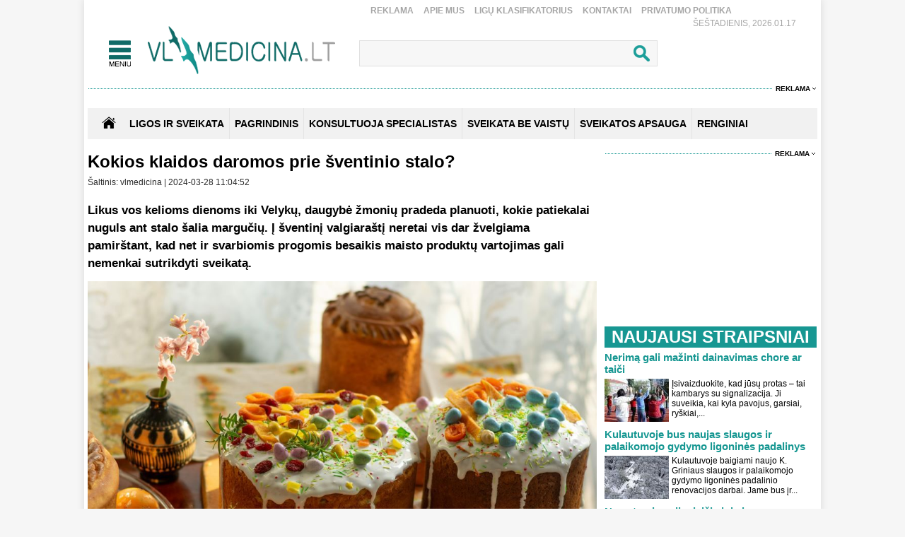

--- FILE ---
content_type: text/html
request_url: https://www.vlmedicina.lt/lt/kokios-klaidos-daromos-prie-sventinio-stalo
body_size: 14498
content:
<!DOCTYPE HTML>
<html lang="lt">
<head>
<title>Kokios klaidos daromos prie šventinio stalo?</title>
<meta name="author" content="Sveikatos apsauga. Medicina">
<meta http-equiv="content-type" content="text/html; charset=utf-8">
<meta name="robots" content="index, follow"> 
<meta name="description" content="Į šventinį valgiaraštį neretai vis dar žvelgiama pamirštant, kad net ir svarbiomis progomis besaikis maisto produktų vartojimas gali nemenkai sutrikdyti sveikatą.">
<meta name="revisit-after" content="2 days">
<base href="https://www.vlmedicina.lt/">
<meta name="keywords" content="Velykos, stalas, persivalgymas, apsinuodijimas, virškinimas">
<meta name="viewport" content="width=device-width, initial-scale=1.0">
<link rel="shortcut icon" type="image/x-icon" href="favicon.ico">
<link href="_images/medicina.css?v=10" rel="stylesheet" type="text/css">

<script type="text/javascript">
	var HTTP_HEADER="https://www.vlmedicina.lt";
	var HTTP_LANG="lt";
</script>
<script type="text/javascript" src="_images/jquery.js"></script>
<script async type="text/javascript" src="_images/custom.js?v=10"></script><link rel="canonical" href="https://www.vlmedicina.lt/lt/kokios-klaidos-daromos-prie-sventinio-stalo" ><!-- (C)2000-2013 Gemius SA - gemiusAudience / pp.vlmedicina.lt / Visa aplinka -->
<script type="text/javascript">
<!--//--><![CDATA[//><!--
var pp_gemius_identifier = 'p9BKUXNOa_twFskDZvakHHYXnKSBnNfl0qS1y3GE.5P._7';
// lines below shouldn't be edited
function gemius_pending(i) { window[i] = window[i] || function() {var x = window[i+'_pdata'] = window[i+'_pdata'] || []; x[x.length]=arguments;};};
gemius_pending('gemius_hit'); gemius_pending('gemius_event'); gemius_pending('pp_gemius_hit'); gemius_pending('pp_gemius_event');
(function(d,t) {try {var gt=d.createElement(t),s=d.getElementsByTagName(t)[0],l='http'+((location.protocol=='https:')?'s':''); gt.setAttribute('async','async');
gt.setAttribute('defer','defer'); gt.src=l+'://galt.hit.gemius.pl/xgemius.js'; s.parentNode.insertBefore(gt,s);} catch (e) {}})(document,'script');
//--><!]]>
</script><!-- Digital Matter -->
<script async src="https://core.dimatter.ai/pubs/vlmedicina-lt.min.js"></script>
<script>
       window.dimatter = window.dimatter || [];
       if (window.innerWidth >= 1101){
              window.dimatter.push(['VL00_Pixel']);
              window.dimatter.push(['VL01_1030x250']);
              window.dimatter.push(['VL02_300x600_1']);
              window.dimatter.push(['VL03_300x600_2']);
              window.dimatter.push(['VL04_728x90_1']);
              window.dimatter.push(['VL05_728x90_2']);
              window.dimatter.push(['VL06_728x90_3']);
              window.dimatter.push(['VL07_728x250']);
              window.dimatter.push(['VL12_640x480_OutStream']);
	      window.dimatter.push(['VL20_300x600_3']);
	      window.dimatter.push(['VL21_728x250']);
  window.dimatter.push(['vl_300x600_05']);
  window.dimatter.push(['vl_300x250_04']);
  window.dimatter.push(['vl_300x250_03']);
window.dimatter.push(['VL25_300x600_4']);
       } else {
              window.dimatter.push(['VL08_Mobile_300x250_1']);
              window.dimatter.push(['VL09_Mobile_300x250_2']);
              window.dimatter.push(['VL10_Mobile_Pixel']);
              window.dimatter.push(['VL11_Mobile_300x250_3']);
              window.dimatter.push(['VL13_Mobile_336x252_OutStream']);
              window.dimatter.push(['VL14_Mobile_300x250_4']);
              window.dimatter.push(['VL15_Mobile_300x250_5']);
	      window.dimatter.push(['vl22_mobile_inarticle_300x250']);
	      window.dimatter.push(['vl23_mobile_underarticle_300x250']);
	      window.dimatter.push(['vl24_mobile_300x250_6']);
       }
       window.dimatter.push(['_initialize']);
</script><!-- Global site tag (gtag.js) - Google Analytics -->
<script async src="https://www.googletagmanager.com/gtag/js?id=UA-21229392-1"></script>
<script>
  window.dataLayer = window.dataLayer || [];
  function gtag(){dataLayer.push(arguments);}
  gtag('js', new Date());

  gtag('config', 'UA-21229392-1');
</script>

		<meta property="og:image" content="https://www.vlmedicina.lt/images_mod/naujienos/2024/66052adf085fe390788.jpg">
		<meta property="og:image:width" content="720">
		<meta property="og:image:height" content="575">
		<meta property="og:title" content="Kokios klaidos daromos prie šventinio stalo?">
		<meta property="og:url" content="https://www.vlmedicina.lt/lt/kokios-klaidos-daromos-prie-sventinio-stalo">
		<meta property="og:type" content="website">
		<meta property="og:description"   content="Į šventinį valgiaraštį neretai vis dar žvelgiama pamirštant, kad net ir svarbiomis progomis besaikis maisto produktų vartojimas gali nemenkai sutrikdyti sveikatą."><script type="application/ld+json">{"@context":"http://schema.org/","@type":"NewsArticle","headline":"Kokios klaidos daromos prie u0161ventinio stalo?","author":{"@type":"Organization","name":"vlmedicina","url":"www.vlmedicina.lt/","logo":{"@type":"ImageObject","url":"https://www.vlmedicina.lt/images_mod/naujienos/vlmedicinalt1_2.png"}},"dateCreated":"2024-03-28T11:10:41+02:00","datePublished":"2024-03-28T11:04:52+02:00","dateModified":"2024-03-28T11:10:41+02:00","publisher":{"@type":"Organization","name":"vlmedicina","url":"www.vlmedicina.lt/","logo":{"@type":"ImageObject","url":"https://www.vlmedicina.lt/images_mod/naujienos/vlmedicinalt1_2.png"}},"image":{"@type":"ImageObject","url":"https://www.vlmedicina.lt/images_mod/naujienos/2024/66052adf085fe390788.jpg"},"thumbnailUrl":"https://www.vlmedicina.lt/images_mod/naujienos/2024/66052adf085fe390788.jpg","mainEntityOfPage":"https://www.vlmedicina.lt/lt/kokios-klaidos-daromos-prie-sventinio-stalo","url":"https://www.vlmedicina.lt/lt/kokios-klaidos-daromos-prie-sventinio-stalo","discussionUrl":"https://www.vlmedicina.lt/lt/kokios-klaidos-daromos-prie-sventinio-stalo/action=komentaras","description":"u012e u0161ventinu012f valgiarau0161tu012f neretai vis dar u017evelgiama pamiru0161tant, kad net ir svarbiomis progomis besaikis maisto produktu0173 vartojimas gali nemenkai sutrikdyti sveikatu0105.","keywords":["persivalgymas","virskinimo-sutrikima","velykos","apsinuodijimai","asta-krusniene","Velykos","stalas","apsinuodijimas","viru0161kinimas"],"wordCount":936,"inLanguage":{"@type":"Language","name":"Lithuanian","alternateName":"lt"},"commentCount":0,"genre":["Man ru016bpi","Viru0161kinimo sistema","Simptomai ir ligos","Skauda u0161onu0105","Infekcinu0117s ligos"]}</script><script src="https://www.vlmedicina.lt/admin/modules/news/news_isv/js/news_custom.js?v=10"></script><a id="hide_print_link" href="https://www.vlmedicina.lt/spausdinimas//lt/kokios-klaidos-daromos-prie-sventinio-stalo" rel="nofollow" style="display: none;"></a><script language="javascript" type="text/javascript">
function spausdinimas(ta,fullurl) {var mxd_url=document.getElementById("hide_print_link").href;if (fullurl) mxd_url=ta; else if (ta!=null) {mxd_url+="#"+ta;}var papas = window.open(mxd_url,"spausdinimas","toolbar=0,location=0,directories=0,status=0,menubar=0,scrollbars=1,copyhistory=0,resizable=0,width=740,height=600");
  }
 </script>
		<div id="fb-root"></div>
        <script>(function(d, s, id) {
        var js, fjs = d.getElementsByTagName(s)[0];
        if (d.getElementById(id)) return;
        js = d.createElement(s); js.id = id;
        js.src = "https://connect.facebook.net/en_US/sdk.js#xfbml=1&version=v3.0";
        fjs.parentNode.insertBefore(js, fjs);
        }(document, "script", "facebook-jssdk"));</script></head>
<body>
<div id="overlay" onclick="close_popup();"></div><div class="first_table">
<div class="div_pagr_top">
    <div class="div_btn_top_hd"><a href="https://www.vlmedicina.lt/lt/reklama-" title="Reklama" class="btn_hd_top">Reklama</a> <a href="https://www.vlmedicina.lt/lt/apie-mus-" title="Apie mus" class="btn_hd_top">Apie mus</a> <a href="https://www.vlmedicina.lt/lt/ligu-klasifikatorius-" title="Ligų klasifikatorius" class="btn_hd_top">Ligų klasifikatorius</a> <a href="https://www.vlmedicina.lt/lt/kontaktai-" title="Kontaktai" class="btn_hd_top">Kontaktai</a> <a href="https://www.vlmedicina.lt/lt/privatumo-politika" title="Privatumo Politika" class="btn_hd_top">Privatumo Politika</a> </div>
    <div class="div_data_txt">Šeštadienis, 2026.01.17</div>
</div>
<div class="div_blt_logo_menu">
	<div class="logo_menu pop_elements">
		<div class="div_meniu1"><a href="javascript:void(0);" class="div_pgr_btn_menu" onclick="show_menu();"></a></div>
		<div class="div_logo1"><a href="https://www.vlmedicina.lt" title="Sveikatos ir medicinos žinios | VLmedicina.lt" class="div_logo"></a></div>
	</div>
   
<div class="menu_top_bg_trans pop_div" id="pop_menu">
	<div class="logo_menu pop_elements">
		<div class="div_meniu1"><a href="javascript:void(0);" class="div_pgr_btn_menu" onclick="show_menu();"></a></div>
		<div class="div_logo1"><a href="https://www.vlmedicina.lt" title="Sveikatos ir medicinos žinios | VLmedicina.lt" class="div_logo"></a></div>
	</div>
	<div class="menu_top_bg1"><div class="div_footBndiv">
				<a href="https://www.vlmedicina.lt/lt/ligos-ir-sveikata-" title="Ligos ir sveikata" class="btn_topmenulink1">Ligos ir sveikata</a>
				<a href="https://www.vlmedicina.lt/lt/ligos-ir-sveikata-/man-rupi" title="Man rūpi" class="btn_topmenulink2">Man rūpi</a><a href="https://www.vlmedicina.lt/lt/man-rupi/sirdis-ir-kraujotaka" title="Širdis ir kraujotaka" class="btn_topmenulink3">Širdis ir kraujotaka</a><a href="https://www.vlmedicina.lt/lt/man-rupi/plauciai-ir-kvepavimas-" title="Plaučiai ir kvėpavimas " class="btn_topmenulink3">Plaučiai ir kvėpavimas </a><a href="https://www.vlmedicina.lt/lt/man-rupi/virskinimo-sistema" title="Virškinimo sistema" class="btn_topmenulink3">Virškinimo sistema</a><a href="https://www.vlmedicina.lt/lt/man-rupi/endokrinine-sistema" title="Endokrininė sistema" class="btn_topmenulink3">Endokrininė sistema</a><a href="https://www.vlmedicina.lt/lt/man-rupi/smegenys-nervu-sistema" title="Smegenys, nervų sistema" class="btn_topmenulink3">Smegenys, nervų sistema</a><a href="https://www.vlmedicina.lt/lt/man-rupi/slapimo-organai-ir-inkstai" title="Šlapimo organai ir inkstai" class="btn_topmenulink3">Šlapimo organai ir inkstai</a><a href="https://www.vlmedicina.lt/lt/man-rupi/stuburas-kaulai-sanariai" title="Stuburas, kaulai, sąnariai" class="btn_topmenulink3">Stuburas, kaulai, sąnariai</a><a href="https://www.vlmedicina.lt/lt/man-rupi/raumenys-ir-sausgysles" title="Raumenys ir sausgyslės" class="btn_topmenulink3">Raumenys ir sausgyslės</a><a href="https://www.vlmedicina.lt/lt/man-rupi/lytiniai-organai-" title="Lytiniai organai" class="btn_topmenulink3">Lytiniai organai</a><a href="https://www.vlmedicina.lt/lt/man-rupi/oda-plaukai-ir-nagai" title="Oda, plaukai ir nagai" class="btn_topmenulink3">Oda, plaukai ir nagai</a><a href="https://www.vlmedicina.lt/lt/man-rupi/limfmazgiai-kraujas-ir-imunitetas-" title="Limfmazgiai, kraujas ir imunitetas " class="btn_topmenulink3">Limfmazgiai, kraujas ir imunitetas </a><a href="https://www.vlmedicina.lt/lt/man-rupi/krutys" title="Krūtys" class="btn_topmenulink3">Krūtys</a><a href="https://www.vlmedicina.lt/lt/man-rupi/akys" title="Akys" class="btn_topmenulink3">Akys</a><a href="https://www.vlmedicina.lt/lt/man-rupi/ausys-nosis-ir-gerkle" title="Ausys, nosis ir gerklė" class="btn_topmenulink3">Ausys, nosis ir gerklė</a><a href="https://www.vlmedicina.lt/lt/man-rupi/burna-ir-dantys" title="Burna ir dantys" class="btn_topmenulink3">Burna ir dantys</a><a href="https://www.vlmedicina.lt/lt/man-rupi/psichikos-ligos" title="Psichikos ligos" class="btn_topmenulink3">Psichikos ligos</a>
			</div><div class="div_footBndiv">
					<div class="btn_topmenudiv1">&nbsp;</div>
					<a href="https://www.vlmedicina.lt/lt/ligos-ir-sveikata-/simptomai-ir-ligos" title="Simptomai ir ligos" class="btn_topmenulink2">Simptomai ir ligos</a><a href="https://www.vlmedicina.lt/lt/simptomai-ir-ligos/alergija" title="Alergija" class="btn_topmenulink3">Alergija</a><a href="https://www.vlmedicina.lt/lt/simptomai-ir-ligos/vezys-ir-kraujo-ligos-" title="Vėžys ir kraujo ligos " class="btn_topmenulink3">Vėžys ir kraujo ligos </a><a href="https://www.vlmedicina.lt/lt/simptomai-ir-ligos/persalimas-ir-gripas" title="Peršalimas ir gripas" class="btn_topmenulink3">Peršalimas ir gripas</a><a href="https://www.vlmedicina.lt/lt/simptomai-ir-ligos/temperatura" title="Temperatūra" class="btn_topmenulink3">Temperatūra</a><a href="https://www.vlmedicina.lt/lt/simptomai-ir-ligos/kuno-tirpimas" title="Kūno tirpimas" class="btn_topmenulink3">Kūno tirpimas</a><a href="https://www.vlmedicina.lt/lt/simptomai-ir-ligos/skauda-sona" title="Skauda šoną" class="btn_topmenulink3">Skauda šoną</a><a href="https://www.vlmedicina.lt/lt/simptomai-ir-ligos/svorio-kontrole-valgymo-sutrikimai" title="Svorio kontrolė, valgymo sutrikimai" class="btn_topmenulink3">Svorio kontrolė, valgymo sutrikimai</a><a href="https://www.vlmedicina.lt/lt/simptomai-ir-ligos/priklausomybe" title="Priklausomybė" class="btn_topmenulink3">Priklausomybė</a><a href="https://www.vlmedicina.lt/lt/simptomai-ir-ligos/miego-sutrikimai" title="Miego sutrikimai" class="btn_topmenulink3">Miego sutrikimai</a><a href="https://www.vlmedicina.lt/lt/simptomai-ir-ligos/nuovargis-ir-silpnumas" title="Nuovargis ir silpnumas" class="btn_topmenulink3">Nuovargis ir silpnumas</a><a href="https://www.vlmedicina.lt/lt/simptomai-ir-ligos/infekcines-ligos" title="Infekcinės ligos" class="btn_topmenulink3">Infekcinės ligos</a>
				</div><div class="div_footBndiv">
					<div class="btn_topmenudiv1">&nbsp;</div>
					<a href="https://www.vlmedicina.lt/lt/ligos-ir-sveikata-/psichologija" title="Psichologija" class="btn_topmenulink2">Psichologija</a><a href="https://www.vlmedicina.lt/lt/ligos-ir-sveikata-/sveika-vaikyste" title="Sveika vaikystė" class="btn_topmenulink2">Sveika vaikystė</a><a href="https://www.vlmedicina.lt/lt/ligos-ir-sveikata-/zvilgsnis-i-praeiti" title="Žvilgsnis į praeitį" class="btn_topmenulink2">Žvilgsnis į praeitį</a><a href="https://www.vlmedicina.lt/lt/ligos-ir-sveikata-/sveika-senatve" title="Sveika senatvė" class="btn_topmenulink2">Sveika senatvė</a>
				</div><div class="div_footBndiv">
				<a href="https://www.vlmedicina.lt/lt/sveikata-be-vaistu" title="Sveikata be vaistų" class="btn_topmenulink1">Sveikata be vaistų</a>
				<a href="https://www.vlmedicina.lt/lt/sveikata-be-vaistu/gydymas-augalais" title="Gydymas augalais" class="btn_topmenulink2">Gydymas augalais</a><a href="https://www.vlmedicina.lt/lt/sveikata-be-vaistu/alternatyvios-terapijos" title="Alternatyvios terapijos" class="btn_topmenulink2">Alternatyvios terapijos</a><a href="https://www.vlmedicina.lt/lt/sveikata-be-vaistu/sveika-mityba" title="Sveika mityba" class="btn_topmenulink2">Sveika mityba</a><a href="https://www.vlmedicina.lt/lt/sveikata-be-vaistu/sveikas-ir-grazus-kunas" title="Sveikas ir gražus kūnas" class="btn_topmenulink2">Sveikas ir gražus kūnas</a><a href="https://www.vlmedicina.lt/lt/sveikata-be-vaistu/vegetaru-virtuve" title="Vegetarų virtuvė" class="btn_topmenulink2">Vegetarų virtuvė</a><a href="https://www.vlmedicina.lt/lt/sveikata-be-vaistu/jogos-asanos" title="Joga" class="btn_topmenulink2">Joga</a><a href="https://www.vlmedicina.lt/lt/sveikata-be-vaistu/sveika-dvasia" title="Sveika dvasia" class="btn_topmenulink2">Sveika dvasia</a><a href="https://www.vlmedicina.lt/lt/sveikata-be-vaistu/sekmes-istorijos" title="Sėkmės istorijos" class="btn_topmenulink2">Sėkmės istorijos</a>
			</div><div class="div_footBndiv">
				<a href="https://www.vlmedicina.lt/lt/renginiai-" title="Renginiai" class="btn_topmenulink1">Renginiai</a>
				
			</div><div class="div_footBndiv">
				<a href="https://www.vlmedicina.lt/lt/konsultuoja-specialistas" title="Konsultuoja specialistas" class="btn_topmenulink1">Konsultuoja specialistas</a>
				
			</div><div class="div_footBndiv">
				<a href="https://www.vlmedicina.lt/lt/sveikatos-apsauga" title="Sveikatos apsauga" class="btn_topmenulink1">Sveikatos apsauga</a>
				
			</div><div class="div_footBndiv">
				<a href="https://www.vlmedicina.lt/lt/nuomone" title="Nuomonė" class="btn_topmenulink1">Nuomonė</a>
				
			</div></div>
</div>
   	<div class="div_search_tbl pop_elements"><form method="post" action="https://www.vlmedicina.lt/lt/visos-naujienos/action=search"><input name="search_field" type="text" class="search_form1" onkeyup="search_naujienos(this.value);" autocomplete="off" /><input type="submit" value=" " name="search_submit" class="search_button1" /></form>
		<div class="paieska_div_bg pop_div" id="paieska_results"></div>
	</div>
</div>
<div class="div_reklama995"><span><a href="https://www.vlmedicina.lt/lt/reklama-" class="div_reklama_300link">Reklama</a></span></div><div><div class="top_baner" id="adnet_baneris_div_162"></div></div>
<div style="width:100%; height:0px; overflow:hidden;"><div class="top_baner" id="adnet_baneris_div_171"></div></div>
<div class="div_first_menu_silver_bg">
		<div class="div_first_menu_home"><a href="https://www.vlmedicina.lt" class="div_house_btn"></a></div>
    <div class="div_first_menu_tbl">
		<a href="https://www.vlmedicina.lt/lt/ligos-ir-sveikata" class="first_menu" title="Ligos ir sveikata">Ligos ir sveikata</a><div class="div_first_menu_line"></div><a href="https://www.vlmedicina.lt" class="first_menu" title="Pagrindinis">Pagrindinis</a><div class="div_first_menu_line"></div><a href="https://www.vlmedicina.lt/lt/konsultuoja-specialistas---" class="first_menu" title="KONSULTUOJA SPECIALISTAS">KONSULTUOJA SPECIALISTAS</a><div class="div_first_menu_line"></div><a href="https://www.vlmedicina.lt/lt/sveikata-be-vaistu-" class="first_menu" title="SVEIKATA BE VAISTŲ">SVEIKATA BE VAISTŲ</a><div class="div_first_menu_line"></div><a href="https://www.vlmedicina.lt/lt/sveikatos-apsauga-" class="first_menu" title="SVEIKATOS APSAUGA">SVEIKATOS APSAUGA</a><div class="div_first_menu_line"></div><a href="https://www.vlmedicina.lt/lt/renginiai--" class="first_menu" title="RENGINIAI">RENGINIAI</a>
    </div>
</div><div class="div_first_table_main1">
      <div class="divh1new">
  <h1>Kokios klaidos daromos prie šventinio stalo?</h1>
</div>
<div class="str_name_nrdata">
    <b></b>Šaltinis: vlmedicina | 2024-03-28 11:04:52
    </div>
	<div class="teksas_naujienos"><p><strong>Likus vos kelioms dienoms iki Velykų, daugybė žmonių pradeda planuoti, kokie patiekalai nuguls ant stalo šalia margučių. Į šventinį valgiaraštį neretai vis dar žvelgiama pamirštant, kad net ir svarbiomis progomis besaikis maisto produktų vartojimas gali nemenkai sutrikdyti sveikatą.</strong></p>

<div class="naujiena_width100" style="text-align:center">
<figure class="image" class="naujiena_width100" style="display:inline-block"><img id="image_2"  alt="Velykų pyragai ir kiaušiniai" src="https://www.vlmedicina.lt/images_mod/gallery/2024/03/66052adf085fe390788.jpg" class="naujiena_width100" width="720" />
<figcaption class="naujiena_width100" style="width:720px; text-align:center;">Velykų stalas / Pranešimo autorių nuotr.</figcaption>
</figure><div class="naujiena_width100" style="clear:both;"><div class="reklama_720"><span><a href="https://www.vlmedicina.lt/lt/reklama-" class="div_reklama_300link">Reklama</a></span></div>
    <div class="reklama_720img"><div class="top_baner" id="adnet_baneris_div_173"></div></div></div>
</div>

<p><strong>Persivalgymas ir produktų netoleravimas</strong></p>

<p>Tinklo &bdquo;Camelia&quot; vaistininkė Asta Krušnienė pranešime žiniasklaidai pažymi, kad prieš didžiąsias šventes žmonės linkę kurį laiką neva patausoti skrandį ir &bdquo;palikti vietos&quot; šventiniams patiekalams. Vieni nusprendžia nuo pat ankstaus ryto iki susibūrimo su šeima nieko nevalgyti, kiti &ndash; dar keletą dienų iki šventės laikosi bado dietos, taip bandydami paspartinti virškinimo procesus.</p>

<p>&bdquo;Nemažą dalį ant tradicinio lietuviško šventinio stalo besirandančių maisto produktų ragaujant kartu gali apsunkti virškinimas. Tarkime, nors patys kiaušiniai nėra sunkiai virškinamas produktas, juos valgant su riebia mėsa, pieno produktais, saldžiais vaisiais ar bandelėmis, virškinimo procesai tampa gerokai sudėtingesni. Tačiau sėsti prie gėrybėmis nukrauto stalo išalkus taip pat nėra geras sprendimas. Tokiu atveju gali atrodyti, kad mums reikia daug maisto sotumo jausmui pasiekti. Nors sotumas, kaip ir persivalgymo simptomai, gali nepasireikšti iš karto. Pirmieji ženklai &ndash; skrandžio ar pilvo srityje jaučiamas diskomfortas, pavyzdžiui, pilnumo jausmas, diegliai ar skausmas. Vėliau gali atsirasti pykinimas, pojūtis tarsi maistas būtų užstrigęs stemplėje, pilvo pūtimas, noras dažniau atsirūgti&quot;, &ndash; vardija A. Krušnienė.</p>

<p>Siekiant išvengti persivalgymo, nederėtų atsisakyti įprasto kasdienio maitinimosi režimo ir laikytis sąmoningos mitybos taisyklių: valgyti neskubant, mažesnėmis porcijomis, daryti pertraukas tarp skirtingų patiekalų. Svarbu nepamiršti, kad vanduo ir kiti gėrimai taip pat skatina sotumo jausmą.</p>

<p>&bdquo;Jei nepavyksta išvengti su persivalgymu ar apsunkusiu virškinimu susijusių problemų, galima paskatinti šiuos procesus vartojant virškinimo fermentų. Tačiau noriu atkreipti dėmesį, kad dalis žmonių juos vartoja neteisingai, pavyzdžiui, praėjus valandai ar kelioms po valgio, kada jau yra jaučiami sunkūs persivalgymo simptomai. Virškinimo fermentų vartojimo indikacijose dažniausiai nurodyta, kad reikia juos vartoti valgio metu arba iškart po to. Taip pat išgėrus vaistų, rekomenduojama kurį laiką riboti karštus patiekalus bei gėrimus&quot;, &ndash; sako A. Krušnienė.</p>

<p><strong>Refliukso pinklės</strong></p>

<p>Dar vienas dažnas švenčių palydovas &ndash; refliuksas. Padidėjus skrandžio sulčių rūgštingumui už krūtinkaulio gali atsirasti nemalonus, deginantis jausmas arba duriantis skausmas, pasireikšti graužulys gerklės gale ar net pojūtis lyg maistas &bdquo;liptų atgal į gerklę&quot;. Vaistininkė paaiškina, kad šie simptomai išryškėja bangomis ir daugeliu atvejų kyla dėl neapsaugotos stemplės gleivinės dirginimo, kai prie skrandžio esantis raumeninis vožtuvas pilnai neužsidaro arba pernelyg atsipalaiduoja. Tokiu atveju rūgštis iš skrandžio prasiveržia į stemplę, o vėliau &ndash; į gerklę.</p><div class="naujiena_width100" style="clear:both;"><div class="reklama_720"><span><a href="https://www.vlmedicina.lt/lt/reklama-" class="div_reklama_300link">Reklama</a></span></div>
    <div class="reklama_720img"><div class="top_baner check_baners_is_none" id="adnet_baneris_div_176"></div></div></div><div class='two-ads'>
<div class='left-ad'>
<div id='vl_300x250_04'></div>
</div>
<div class='right-ad'>
<div id='vl_300x250_03'></div>
</div>
</div>

<p>&bdquo;Rėmuo paprastai vargina pavalgius, miegant pietų miego, naktį ar po vakarėlio. Susiduriantiems su refliuksu, šventinis Velykų stalas išties gali prilygti tikram rebusui &ndash; dažnai vis dar rizikuojame ir valgome viską, tad nė nebeatsekame, koks maisto produktas galėjo prisidėti prie prastos savijautos. Įtakos refliukso atsiradimui turi daug kas: didesnės maisto porcijos, trumpos ar jokių pertraukų tarp pagrindinių patiekalų bei užkandžių, alkoholio vartojimas, keptas arba riebus maistas, nenugriebto pieno produktai. Mėgstantys ryškius skonius bei kavą &ndash; taip pat susiduria su refliuksu&quot;, &ndash; sako A. Krušnienė.</p>

<p>Anot jos, nereikėtų delsti imtis atitinkamų priemonių. Visų pirma, pavalgius nepatariama gulėti ar lankstytis &ndash; geriau išeiti pasivaikščioti, pakvėpuoti grynu oru, pavyzdžiui šventinę dieną rinktis artimųjų aplankymą pėstute, o ne automobiliu. Taip pat reikėtų vengti riebių patiekalų, gausaus alkoholio bei kavos vartojimo, šokolado, citrusinių vaisių. Pastebėjus, kad simptomai nesiliauja, rekomenduojama kreiptis į gydytoją ar vaistininką.</p>

<p><strong>Apsinuodijimo rizika</strong></p>

<p>Rečiau besisukiojantiems virtuvėje, apsinuodyti maistu gali būti labai paprasta. Dažniausiai tai lemia sugedęs ar netinkamomis sąlygomis laikomas maistas, kuriame jau būna įsiveisę mikrobai. Tačiau apsinuodyti galima ir nesilaikant tinkamos higienos gaminant maistą ar valgant, taip pat nepakankamai termiškai apdorojant produktus ar vartojant tai, ko netoleruoja mūsų organizmas.</p>

<p>&bdquo;Apsinuodijus organizmas siekia pašalinti mikrobus, todėl žmonėms dažniausiai sutrinka virškinimo procesai: jaučiamas pykinimas, vemiama, viduriuojama. Taip pat gali pakilti temperatūra, skaudėti raumenis, varginti bendras kūno silpnumas. Daugybei žmonių ši būklė praeina savaime per keletą dienų, tačiau pasitaiko ir rimtesnių atvejų, kada tenka vykti į gydymo įstaigą. Jei asmuo netenka labai daug organizmo skysčių, gali ištikti dehidratacija, sutrikti nervų sistema, išsivystyti sisteminės kitų organų ligos&quot;, &ndash; vardija A. Krušnienė.</p>

<p>Pasak jos, pajutus lengvus negalavimus, signalizuojančius apsinuodijimą, nereikėtų griebtis saujos vaistų. Pavyzdžiui, jei apsinuodijus stipriai viduriuojama, loperamido hidrochlorido preparatai gali net pabloginti situaciją &ndash; mikrobai tampa tarsi įkalinti žarnyne ir negali pasišalinti kartu su išmatomis. Vaistininkė pataria tokiu atveju geriau pasitarti su gydytoju ar vaistininku, kurie atsižvelgs į situaciją individualiai ir pagelbės išsirenkant tinkamus preparatus.</p>

<p>&bdquo;Šalia to reikėtų nepamiršti, kad viduriavimas bei vėmimas kartu su skysčiais iš organizmo pašalina druskas, gliukozę bei mineralus, todėl įvairūs šių medžiagų kompleksai tampa bene būtini. Pastarųjų galima rasti vandenyje tirpių miltelių, pastilių ar specializuotų gėrimų forma. Tam, kad naudingos medžiagos būtų pasisavinamos geriausiai, preparatus patariama gerti mažais gurkšneliais, tarp kiekvieno jų darant pertraukas&quot;, &ndash; patarimais dalijasi farmacijos specialistė.</p>
<div class="clear" class="naujiena_width100" style="margin-bottom:5px;"></div><div class="reklama_720"><span><a href="https://www.vlmedicina.lt/lt/reklama-" class="div_reklama_300link">Reklama</a></span></div>
    <div class="reklama_720img"><div class="top_baner" id="adnet_baneris_div_170"></div></div></div>
<div class="author_logo"><a  href="https://www.vlmedicina.lt/" title="vlmedicina"><img src="images_mod/naujienos/vlmedicinalt1_2.png" alt="vlmedicina" style="float:none;" border="0"></a></div>

<div class="like_bg">
	<div class="like_padding">
		<div class="like_txt">Ar šis straipsnis buvo naudingas?</div>
		<div style="clear:both"></div>
		<span class="ico_like " onclick="place_u_d_rating(1,214623);" id="up_rating_btn">Patinka (<span id="up_rating_count">0</span>)</span><span class="ico_dislike " onclick="place_u_d_rating(2,214623);" id="down_rating_btn">Nepatinka (<span id="down_rating_count">0</span>)</span>
	</div>
</div>
<div class="raiting_container">
	<div class="rating_text">Įvertinkite straipsni:</div>
	<div class="product_stars_big vote tooltip">
		<div class="product_rating_big "></div>
		<div class="rate rate1" onclick="place_rating(1,214623);"></div>
		<div class="rate rate2" onclick="place_rating(2,214623);"></div>
		<div class="rate rate3" onclick="place_rating(3,214623);"></div>
		<div class="rate rate4" onclick="place_rating(4,214623);"></div>
		<div class="rate rate5" onclick="place_rating(5,214623);"></div>
		<div class="tooltiptext" id="raiting_stars_tooltiptext"> Jūs dar nebalsavote</div>
	</div>
	
</div>
<div class="zymosbg1"><span class="zymostxt1">Žymos:</span> <a href="https://www.vlmedicina.lt/lt/kokios-klaidos-daromos-prie-sventinio-stalo/persivalgymas" class="zymos_link1">persivalgymas</a><span class="zymostxt2">,</span> <a href="https://www.vlmedicina.lt/lt/kokios-klaidos-daromos-prie-sventinio-stalo/virskinimo-sutrikima" class="zymos_link1">virškinimo sutrikimai</a><span class="zymostxt2">,</span> <a href="https://www.vlmedicina.lt/lt/kokios-klaidos-daromos-prie-sventinio-stalo/velykos" class="zymos_link1">Velykos</a><span class="zymostxt2">,</span> <a href="https://www.vlmedicina.lt/lt/kokios-klaidos-daromos-prie-sventinio-stalo/apsinuodijimai" class="zymos_link1">apsinuodijimai</a><span class="zymostxt2">,</span> <a href="https://www.vlmedicina.lt/lt/kokios-klaidos-daromos-prie-sventinio-stalo/asta-krusniene" class="zymos_link1">Asta Krušnienė</a></div>
<div style="clear:both"></div>
<div class="zymosbg1"><span class="zymostxt1">Kategorijos:</span> <a href="https://www.vlmedicina.lt/lt/ligos-ir-sveikata-/man-rupi" class="zymos_link1">Man rūpi</a><span class="zymostxt2">,</span> <a href="https://www.vlmedicina.lt/lt/man-rupi/virskinimo-sistema" class="zymos_link1">Virškinimo sistema</a><span class="zymostxt2">,</span> <a href="https://www.vlmedicina.lt/lt/ligos-ir-sveikata-/simptomai-ir-ligos" class="zymos_link1">Simptomai ir ligos</a><span class="zymostxt2">,</span> <a href="https://www.vlmedicina.lt/lt/simptomai-ir-ligos/skauda-sona" class="zymos_link1">Skauda šoną</a><span class="zymostxt2">,</span> <a href="https://www.vlmedicina.lt/lt/simptomai-ir-ligos/infekcines-ligos" class="zymos_link1">Infekcinės ligos</a></div>
<div style="clear:both"></div>
<div style="display:inline-block"><a href="https://www.vlmedicina.lt/lt/kokios-klaidos-daromos-prie-sventinio-stalo/action=komentaras" class="comment_link1" rel="nofollow">skaityti komentarus (0)</a></div>
<div style="display:inline-block"><a href="https://www.vlmedicina.lt/lt/kokios-klaidos-daromos-prie-sventinio-stalo/action=komentaras#coment_box" class="comment_link1" rel="nofollow">Rašyti komentarą</a></div>
<div class="dalintis_su_draugais_bg1">
	<div class="dalintis_padding">
        <div style="display:inline-block;">Pasidalinti su draugais</div>
        <div style="clear:both"></div>
        <div class="share_bg"><div class="shere_mygtukas"><div class="fb-share-button" data-href="https://www.vlmedicina.lt/lt/kokios-klaidos-daromos-prie-sventinio-stalo" data-layout="button_count"></div></div></div><div class="btn_spausdinti" onclick="spausdinimas();"></div>
    </div>
</div>
<div class="divh1new"><h2>Susiję straipsniai</h2></div><div class="divas_first_table2">
				<div class="nuotrauka1small"> <a href="https://www.vlmedicina.lt/lt/medikai-perspeja-kukmedzio-uogos-pavojingos-vaikams"><img src="images_mod/naujienos/2025/designer354798_2.jpeg" class="width100" alt="Medikai perspėja: kukmedžio uogos pavojingos vaikams"></a>
								<div class="divh1newpadd"><a href="https://www.vlmedicina.lt/lt/medikai-perspeja-kukmedzio-uogos-pavojingos-vaikams" class="naujiena_link2">Medikai perspėja: kukmedžio uogos pavojingos vaikams</a> <a href="https://www.vlmedicina.lt/lt/medikai-perspeja-kukmedzio-uogos-pavojingos-vaikams/action=komentaras" class="naujiena_link2" rel="nofollow"><span class="komentaras_nr2"></span></a> </div>
						  </div>
				<div class="nuotrauka1small"> <a href="https://www.vlmedicina.lt/lt/grybu-patiekalus-priima-ne-visu-skrandziai-kaip-palengvinti-diskomforta"><img src="images_mod/naujienos/2020/voveraites_unsplashnuotrauka729208_2.jpg" class="width100" alt="Grybų patiekalus priima ne visų skrandžiai: kaip palengvinti diskomfortą?"></a>
								<div class="divh1newpadd"><a href="https://www.vlmedicina.lt/lt/grybu-patiekalus-priima-ne-visu-skrandziai-kaip-palengvinti-diskomforta" class="naujiena_link2">Grybų patiekalus priima ne visų skrandžiai: kaip palengvinti diskomfortą?</a> <a href="https://www.vlmedicina.lt/lt/grybu-patiekalus-priima-ne-visu-skrandziai-kaip-palengvinti-diskomforta/action=komentaras" class="naujiena_link2" rel="nofollow"><span class="komentaras_nr2"></span></a> </div>
						  </div>
			</div><div class="reklama_720"><span><a href="https://www.vlmedicina.lt/lt/reklama-" class="div_reklama_300link">Reklama</a></span></div><div class="reklama_720img"><div class="top_baner" id="adnet_baneris_div_179"></div></div><div class="divas_first_table2">
				<div class="nuotrauka1small"> <a href="https://www.vlmedicina.lt/lt/virskinimo-problemos-vasara-kokiu-produktu-vengti-ir-ka-tureti-vaistineleje"><img src="images_mod/naujienos/alykai976257_2.jpg" class="width100" alt="Virškinimo problemos vasarą: kokių produktų vengti ir ką turėti vaistinėlėje?"></a>
								<div class="divh1newpadd"><a href="https://www.vlmedicina.lt/lt/virskinimo-problemos-vasara-kokiu-produktu-vengti-ir-ka-tureti-vaistineleje" class="naujiena_link2">Virškinimo problemos vasarą: kokių produktų vengti ir ką turėti vaistinėlėje?</a> <a href="https://www.vlmedicina.lt/lt/virskinimo-problemos-vasara-kokiu-produktu-vengti-ir-ka-tureti-vaistineleje/action=komentaras" class="naujiena_link2" rel="nofollow"><span class="komentaras_nr2"></span></a> </div>
						  </div>
				<div class="nuotrauka1small"> <a href="https://www.vlmedicina.lt/lt/per-desimtmeti-rekordiskai-isaugo-virskinimo-sistemos-ligu-paplitimas"><img src="images_mod/naujienos/aabsolutimagesFotoliacomjpg_2.jpg" class="width100" alt="Per dešimtmetį rekordiškai išaugo virškinimo sistemos ligų paplitimas"></a>
								<div class="divh1newpadd"><a href="https://www.vlmedicina.lt/lt/per-desimtmeti-rekordiskai-isaugo-virskinimo-sistemos-ligu-paplitimas" class="naujiena_link2">Per dešimtmetį rekordiškai išaugo virškinimo sistemos ligų paplitimas</a> <a href="https://www.vlmedicina.lt/lt/per-desimtmeti-rekordiskai-isaugo-virskinimo-sistemos-ligu-paplitimas/action=komentaras" class="naujiena_link2" rel="nofollow"><span class="komentaras_nr2"></span></a> </div>
						  </div>
			</div><div class="divas_first_table2">
				<div class="nuotrauka1small"> <a href="https://www.vlmedicina.lt/lt/nuo-kasdienio-persivalgymo-iki-valgymo-sutrikimu-kaip-laiku-atpazinti-pavoju"><img src="images_mod/naujienos/2025/original_personenjoyingsometakeawayburger370800_2.jpg" class="width100" alt="Nuo kasdienio persivalgymo iki valgymo sutrikimų: kaip laiku atpažinti pavojų"></a>
								<div class="divh1newpadd"><a href="https://www.vlmedicina.lt/lt/nuo-kasdienio-persivalgymo-iki-valgymo-sutrikimu-kaip-laiku-atpazinti-pavoju" class="naujiena_link2">Nuo kasdienio persivalgymo iki valgymo sutrikimų: kaip laiku atpažinti pavojų</a> <a href="https://www.vlmedicina.lt/lt/nuo-kasdienio-persivalgymo-iki-valgymo-sutrikimu-kaip-laiku-atpazinti-pavoju/action=komentaras" class="naujiena_link2" rel="nofollow"><span class="komentaras_nr2"></span></a> </div>
						  </div>
				<div class="nuotrauka1small"> <a href="https://www.vlmedicina.lt/lt/vaikas-serga-seima-uzsikrecia--kaip-atpazinti-virskinimo-infekcija-o-ne-kaltinti-vakariene"><img src="images_mod/naujienos/2024/istock1717095902517679_2.jpg" class="width100" alt="Vaikas serga, šeima užsikrečia – kaip atpažinti virškinimo infekciją, o ne kaltinti vakarienę?"></a>
								<div class="divh1newpadd"><a href="https://www.vlmedicina.lt/lt/vaikas-serga-seima-uzsikrecia--kaip-atpazinti-virskinimo-infekcija-o-ne-kaltinti-vakariene" class="naujiena_link2">Vaikas serga, šeima užsikrečia – kaip atpažinti virškinimo infekciją, o ne kaltinti vakarienę?</a> <a href="https://www.vlmedicina.lt/lt/vaikas-serga-seima-uzsikrecia--kaip-atpazinti-virskinimo-infekcija-o-ne-kaltinti-vakariene/action=komentaras" class="naujiena_link2" rel="nofollow"><span class="komentaras_nr2"></span></a> </div>
						  </div>
			</div><div class="divas_first_table2">
				<div class="nuotrauka1small"> <a href="https://www.vlmedicina.lt/lt/kai-sventinis-stalas-tampa-issukiu-skrandziui-kaip-padeti-virskinimui-per-velykas"><img src="images_mod/naujienos/2022/daffodils-g819f7cd31_1920606812_2.jpg" class="width100" alt="Kai šventinis stalas tampa iššūkiu skrandžiui: kaip padėti virškinimui per Velykas"></a>
								<div class="divh1newpadd"><a href="https://www.vlmedicina.lt/lt/kai-sventinis-stalas-tampa-issukiu-skrandziui-kaip-padeti-virskinimui-per-velykas" class="naujiena_link2">Kai šventinis stalas tampa iššūkiu skrandžiui: kaip padėti virškinimui per Velykas</a> <a href="https://www.vlmedicina.lt/lt/kai-sventinis-stalas-tampa-issukiu-skrandziui-kaip-padeti-virskinimui-per-velykas/action=komentaras" class="naujiena_link2" rel="nofollow"><span class="komentaras_nr2"></span></a> </div>
						  </div>
				<div class="nuotrauka1small"> <a href="https://www.vlmedicina.lt/lt/velyku-simbolis--margutis-kaip-dazyti-kad-kiausiniai-nesukeltu-sveikatos-problemu"><img src="images_mod/naujienos/2018/marguiai1689577_2.jpg" class="width100" alt="Velykų simbolis – margutis: kaip dažyti, kad kiaušiniai nesukeltų sveikatos problemų?"></a>
								<div class="divh1newpadd"><a href="https://www.vlmedicina.lt/lt/velyku-simbolis--margutis-kaip-dazyti-kad-kiausiniai-nesukeltu-sveikatos-problemu" class="naujiena_link2">Velykų simbolis – margutis: kaip dažyti, kad kiaušiniai nesukeltų sveikatos problemų?</a> <a href="https://www.vlmedicina.lt/lt/velyku-simbolis--margutis-kaip-dazyti-kad-kiausiniai-nesukeltu-sveikatos-problemu/action=komentaras" class="naujiena_link2" rel="nofollow"><span class="komentaras_nr2"></span></a> </div>
						  </div>
			</div><div class="divas_first_table2">
				<div class="nuotrauka1small"> <a href="https://www.vlmedicina.lt/lt/bakterine-vaginoze-pasireiskia-ne-del-higienos-trukumo-o-atvirksciai"><img src="images_mod/naujienos/2025/67a3562d4669c164717_2.jpg" class="width100" alt="Bakterinė vaginozė pasireiškia ne dėl higienos trūkumo, o atvirkščiai"></a>
								<div class="divh1newpadd"><a href="https://www.vlmedicina.lt/lt/bakterine-vaginoze-pasireiskia-ne-del-higienos-trukumo-o-atvirksciai" class="naujiena_link2">Bakterinė vaginozė pasireiškia ne dėl higienos trūkumo, o atvirkščiai</a> <a href="https://www.vlmedicina.lt/lt/bakterine-vaginoze-pasireiskia-ne-del-higienos-trukumo-o-atvirksciai/action=komentaras" class="naujiena_link2" rel="nofollow"><span class="komentaras_nr2"></span></a> </div>
						  </div>
				<div class="nuotrauka1small"> <a href="https://www.vlmedicina.lt/lt/issukis-pacientui-gresme-kelia-nebylios-virskinimo-sistemos-ligos"><img src="images_mod/naujienos/2025/original_istock1265549997204460_2.jpg" class="width100" alt="Iššūkis pacientui: grėsmę kelia nebylios virškinimo sistemos ligos"></a>
								<div class="divh1newpadd"><a href="https://www.vlmedicina.lt/lt/issukis-pacientui-gresme-kelia-nebylios-virskinimo-sistemos-ligos" class="naujiena_link2">Iššūkis pacientui: grėsmę kelia nebylios virškinimo sistemos ligos</a> <a href="https://www.vlmedicina.lt/lt/issukis-pacientui-gresme-kelia-nebylios-virskinimo-sistemos-ligos/action=komentaras" class="naujiena_link2" rel="nofollow"><span class="komentaras_nr2"></span></a> </div>
						  </div>
			</div><div class="divas_first_table2">
				
				
			</div></div>
<div class="div_first_table_main2">
    <div class="div_reklama300p"><span><a href="https://www.vlmedicina.lt/lt/reklama-" class="div_reklama_300link">Reklama</a></span></div><div class="div_reklama300"><div id='VL02_300x600_1' class='h600'></div></div><div class="div_reklama300"><iframe style="border: none; overflow: hidden; width: 300px; " src="//www.facebook.com/plugins/likebox.php?href=https%3A%2F%2Fwww.facebook.com%2Fpages%2FVakar%25C5%25B3-Lietuvos-medicina%2F129701233762441%3Fref%3Dts&width=300&height=300&colorscheme=light&show_faces=true&border_color&stream=false&header=false&appId=153475538067352&locale=lt_LT" frameborder="0" scrolling="no" width="320" height="210"></iframe></div> <div><div class="newest_divh1">NAUJAUSI STRAIPSNIAI</div><div class="newest_divh2"><a href="https://www.vlmedicina.lt/lt/nerima-gali-mazinti-dainavimas-chore-ar-taici" class="newest_btnh2">Nerimą gali mažinti dainavimas chore ar taiči</a></div>
                <div class="newest_div_pht1"><a href="https://www.vlmedicina.lt/lt/nerima-gali-mazinti-dainavimas-chore-ar-taici"><img src="images_mod/naujienos/KUB0753_3.jpg" alt="Nerimą gali mažinti dainavimas chore ar taiči" class="width100" height="61"></a></div>
                <div class="newest_div_p1">Įsivaizduokite, kad jūsų protas &ndash; tai kambarys su signalizacija. Ji suveikia, kai kyla pavojus, garsiai, ryškiai,...</div>	<div class="newest_divh2"><a href="https://www.vlmedicina.lt/lt/kulautuvoje-bus-naujas-slaugos-ir-palaikomojo-gydymo-ligonines-padalinys" class="newest_btnh2">Kulautuvoje bus naujas slaugos ir palaikomojo gydymo ligoninės padalinys</a></div>
                <div class="newest_div_pht1"><a href="https://www.vlmedicina.lt/lt/kulautuvoje-bus-naujas-slaugos-ir-palaikomojo-gydymo-ligonines-padalinys"><img src="images_mod/naujienos/2026/kulautuva15285950_3.jpg" alt="Kulautuvoje bus naujas slaugos ir palaikomojo gydymo ligoninės padalinys" class="width100" height="61"></a></div>
                <div class="newest_div_p1">Kulautuvoje baigiami naujo K. Griniaus slaugos ir palaikomojo gydymo ligoninės padalinio renovacijos darbai. Jame bus įr...</div>	<div class="newest_divh2"><a href="https://www.vlmedicina.lt/lt/nematomi-naviko-laiskai-kaip-glioblastoma-kalbasi-su-smegenimis" class="newest_btnh2">Nematomi naviko laiškai: kaip glioblastoma kalbasi su smegenimis</a></div>
                <div class="newest_div_pht1"><a href="https://www.vlmedicina.lt/lt/nematomi-naviko-laiskai-kaip-glioblastoma-kalbasi-su-smegenimis"><img src="images_mod/naujienos/2026/original_2ad4_522313_figure_1866220_3.jpg" alt="Nematomi naviko laiškai: kaip glioblastoma kalbasi su smegenimis" class="width100" height="61"></a></div>
                <div class="newest_div_p1">Mūsų šalies mokslininkai nagrinėja sudėtingus navikų ir sveikų smegenų ląstelių sąveikos mechanizmus, kuria žiniomis grį...</div>	<div class="newest_divh2"><a href="https://www.vlmedicina.lt/lt/lietuva-kviecia-grizti-medicinos-specialistus-is-uzsienio" class="newest_btnh2">Lietuva kviečia grįžti medicinos specialistus iš užsienio</a></div>
                <div class="newest_div_pht1"><a href="https://www.vlmedicina.lt/lt/lietuva-kviecia-grizti-medicinos-specialistus-is-uzsienio"><img src="images_mod/naujienos/GYDYTOJAI_3.jpg" alt="Lietuva kviečia grįžti medicinos specialistus iš užsienio" class="width100" height="61"></a></div>
                <div class="newest_div_p1">Regionuose trūkstant gydytojų ir slaugytojų, o pacientams susiduriant su ilgomis laukimo eilėmis, Lietuva ieško sprendim...</div>	<div class="newest_divh2"><a href="https://www.vlmedicina.lt/lt/nestumo-metu-net-ir-vaistazoliu-arbatos-gali-pakenkti" class="newest_btnh2">Nėštumo metu net ir vaistažolių arbatos gali pakenkti</a></div>
                <div class="newest_div_pht1"><a href="https://www.vlmedicina.lt/lt/nestumo-metu-net-ir-vaistazoliu-arbatos-gali-pakenkti"><img src="images_mod/naujienos/img_1844410626_3.jpg" alt="Nėštumo metu net ir vaistažolių arbatos gali pakenkti" class="width100" height="61"></a></div>
                <div class="newest_div_p1">Nėštumas &ndash; ypatingas laikotarpis, kai moters organizmas patiria daugybę pokyčių, o net ir nedideli sveikatos sutri...</div>	 </div><div class="div_reklama300p"><span><a href="https://www.vlmedicina.lt/lt/reklama-" class="div_reklama_300link">Reklama</a></span></div><div class="div_reklama300"><div id='VL25_300x600_4' class='h600' style="padding-bottom:10px"></div>
<div id='VL03_300x600_2' class='h600'></div></div><div class="zymos_divh1">Populiarios žymos</div>
        	<div class="pop_zymos_container"><a href="https://www.vlmedicina.lt/lt/grozis" class="pop_zymos_cell" style="font-size:10px;"><span class="pop_zymos_cell_helper"></span><span class="pop_zymos_cell_text">grožis</span></a><a href="https://www.vlmedicina.lt/lt/sveikatos-paslaugos" class="pop_zymos_cell" style="font-size:10px;"><span class="pop_zymos_cell_helper"></span><span class="pop_zymos_cell_text">sveikatos paslaugos</span></a><a href="https://www.vlmedicina.lt/lt/antsvoris" class="pop_zymos_cell" style="font-size:10px;"><span class="pop_zymos_cell_helper"></span><span class="pop_zymos_cell_text">antsvoris</span></a><a href="https://www.vlmedicina.lt/lt/sveikatos-draudimas" class="pop_zymos_cell" style="font-size:10px;"><span class="pop_zymos_cell_helper"></span><span class="pop_zymos_cell_text">sveikatos draudimas</span></a><a href="https://www.vlmedicina.lt/lt/sanariai" class="pop_zymos_cell" style="font-size:10px;"><span class="pop_zymos_cell_helper"></span><span class="pop_zymos_cell_text">sąnariai</span></a><a href="https://www.vlmedicina.lt/lt/onkologija" class="pop_zymos_cell" style="font-size:10px;"><span class="pop_zymos_cell_helper"></span><span class="pop_zymos_cell_text">onkologija</span></a><a href="https://www.vlmedicina.lt/lt/augalai" class="pop_zymos_cell" style="font-size:10px;"><span class="pop_zymos_cell_helper"></span><span class="pop_zymos_cell_text">augalai</span></a><a href="https://www.vlmedicina.lt/lt/reabilitacija" class="pop_zymos_cell" style="font-size:10px;"><span class="pop_zymos_cell_helper"></span><span class="pop_zymos_cell_text">reabilitacija</span></a><a href="https://www.vlmedicina.lt/lt/erkinis-encefalitas" class="pop_zymos_cell" style="font-size:10px;"><span class="pop_zymos_cell_helper"></span><span class="pop_zymos_cell_text">erkinis encefalitas</span></a><a href="https://www.vlmedicina.lt/lt/psdf-lesos" class="pop_zymos_cell" style="font-size:10px;"><span class="pop_zymos_cell_helper"></span><span class="pop_zymos_cell_text">PSDF lėšos</span></a><a href="https://www.vlmedicina.lt/lt/slapimo-nelaikymas" class="pop_zymos_cell" style="font-size:10px;"><span class="pop_zymos_cell_helper"></span><span class="pop_zymos_cell_text">šlapimo nelaikymas</span></a><a href="https://www.vlmedicina.lt/lt/joga" class="pop_zymos_cell" style="font-size:10px;"><span class="pop_zymos_cell_helper"></span><span class="pop_zymos_cell_text">Joga</span></a><a href="https://www.vlmedicina.lt/lt/maisto-papildai" class="pop_zymos_cell" style="font-size:10px;"><span class="pop_zymos_cell_helper"></span><span class="pop_zymos_cell_text">Maisto papildai</span></a><a href="https://www.vlmedicina.lt/lt/traumos" class="pop_zymos_cell" style="font-size:10px;"><span class="pop_zymos_cell_helper"></span><span class="pop_zymos_cell_text">traumos</span></a><a href="https://www.vlmedicina.lt/lt/slauga" class="pop_zymos_cell" style="font-size:10px;"><span class="pop_zymos_cell_helper"></span><span class="pop_zymos_cell_text">slauga</span></a><a href="https://www.vlmedicina.lt/lt/reforma" class="pop_zymos_cell" style="font-size:10px;"><span class="pop_zymos_cell_helper"></span><span class="pop_zymos_cell_text">reforma</span></a><a href="https://www.vlmedicina.lt/lt/cukrinis-diabetas" class="pop_zymos_cell" style="font-size:10px;"><span class="pop_zymos_cell_helper"></span><span class="pop_zymos_cell_text">cukrinis diabetas</span></a><a href="https://www.vlmedicina.lt/lt/vaiku-mityba" class="pop_zymos_cell" style="font-size:10px;"><span class="pop_zymos_cell_helper"></span><span class="pop_zymos_cell_text">vaikų mityba</span></a><a href="https://www.vlmedicina.lt/lt/sveikata" class="pop_zymos_cell" style="font-size:10px;"><span class="pop_zymos_cell_helper"></span><span class="pop_zymos_cell_text">sveikata</span></a><a href="https://www.vlmedicina.lt/lt/pacientai" class="pop_zymos_cell" style="font-size:10px;"><span class="pop_zymos_cell_helper"></span><span class="pop_zymos_cell_text">pacientai</span></a><a href="https://www.vlmedicina.lt/lt/nemiga" class="pop_zymos_cell" style="font-size:10px;"><span class="pop_zymos_cell_helper"></span><span class="pop_zymos_cell_text">nemiga</span></a><a href="https://www.vlmedicina.lt/lt/sportas" class="pop_zymos_cell" style="font-size:10px;"><span class="pop_zymos_cell_helper"></span><span class="pop_zymos_cell_text">sportas</span></a><a href="https://www.vlmedicina.lt/lt/vytenis-andriukaitis" class="pop_zymos_cell" style="font-size:10px;"><span class="pop_zymos_cell_helper"></span><span class="pop_zymos_cell_text">Vytenis Andriukaitis</span></a><a href="https://www.vlmedicina.lt/lt/alkoholizmas" class="pop_zymos_cell" style="font-size:10px;"><span class="pop_zymos_cell_helper"></span><span class="pop_zymos_cell_text">alkoholizmas</span></a><a href="https://www.vlmedicina.lt/lt/santaros-klinikos" class="pop_zymos_cell" style="font-size:10px;"><span class="pop_zymos_cell_helper"></span><span class="pop_zymos_cell_text">Santaros klinikos</span></a><a href="https://www.vlmedicina.lt/lt/mityba" class="pop_zymos_cell" style="font-size:11px;"><span class="pop_zymos_cell_helper"></span><span class="pop_zymos_cell_text">Mityba</span></a><a href="https://www.vlmedicina.lt/lt/vaistu-kainos" class="pop_zymos_cell" style="font-size:11px;"><span class="pop_zymos_cell_helper"></span><span class="pop_zymos_cell_text">vaistų kainos</span></a><a href="https://www.vlmedicina.lt/lt/korupcija" class="pop_zymos_cell" style="font-size:11px;"><span class="pop_zymos_cell_helper"></span><span class="pop_zymos_cell_text">korupcija</span></a><a href="https://www.vlmedicina.lt/lt/nestumas-" class="pop_zymos_cell" style="font-size:11px;"><span class="pop_zymos_cell_helper"></span><span class="pop_zymos_cell_text">nėštumas</span></a><a href="https://www.vlmedicina.lt/lt/skydliauke" class="pop_zymos_cell" style="font-size:11px;"><span class="pop_zymos_cell_helper"></span><span class="pop_zymos_cell_text">skydliaukė</span></a><a href="https://www.vlmedicina.lt/lt/skiepai" class="pop_zymos_cell" style="font-size:11px;"><span class="pop_zymos_cell_helper"></span><span class="pop_zymos_cell_text">Skiepai</span></a><a href="https://www.vlmedicina.lt/lt/savizudybes" class="pop_zymos_cell" style="font-size:11px;"><span class="pop_zymos_cell_helper"></span><span class="pop_zymos_cell_text">savižudybės</span></a><a href="https://www.vlmedicina.lt/lt/renginiai" class="pop_zymos_cell" style="font-size:11px;"><span class="pop_zymos_cell_helper"></span><span class="pop_zymos_cell_text">Renginiai</span></a><a href="https://www.vlmedicina.lt/lt/vaikai" class="pop_zymos_cell" style="font-size:11px;"><span class="pop_zymos_cell_helper"></span><span class="pop_zymos_cell_text">Vaikai</span></a><a href="https://www.vlmedicina.lt/lt/kraujo-donoryste" class="pop_zymos_cell" style="font-size:11px;"><span class="pop_zymos_cell_helper"></span><span class="pop_zymos_cell_text">kraujo donorystė</span></a><a href="https://www.vlmedicina.lt/lt/alkoholio-kontrole" class="pop_zymos_cell" style="font-size:11px;"><span class="pop_zymos_cell_helper"></span><span class="pop_zymos_cell_text">alkoholio kontrolė</span></a><a href="https://www.vlmedicina.lt/lt/alkoholio-vartojimas" class="pop_zymos_cell" style="font-size:11px;"><span class="pop_zymos_cell_helper"></span><span class="pop_zymos_cell_text">alkoholio vartojimas</span></a><a href="https://www.vlmedicina.lt/lt/psichikos-sveikata" class="pop_zymos_cell" style="font-size:11px;"><span class="pop_zymos_cell_helper"></span><span class="pop_zymos_cell_text">psichikos sveikata</span></a><a href="https://www.vlmedicina.lt/lt/insultas" class="pop_zymos_cell" style="font-size:11px;"><span class="pop_zymos_cell_helper"></span><span class="pop_zymos_cell_text">insultas</span></a><a href="https://www.vlmedicina.lt/lt/prostatos-vezys" class="pop_zymos_cell" style="font-size:11px;"><span class="pop_zymos_cell_helper"></span><span class="pop_zymos_cell_text">prostatos vėžys</span></a><a href="https://www.vlmedicina.lt/lt/vitaminas-d" class="pop_zymos_cell" style="font-size:11px;"><span class="pop_zymos_cell_helper"></span><span class="pop_zymos_cell_text">vitaminas D</span></a><a href="https://www.vlmedicina.lt/lt/akys" class="pop_zymos_cell" style="font-size:11px;"><span class="pop_zymos_cell_helper"></span><span class="pop_zymos_cell_text">akys</span></a><a href="https://www.vlmedicina.lt/lt/nutukimas" class="pop_zymos_cell" style="font-size:11px;"><span class="pop_zymos_cell_helper"></span><span class="pop_zymos_cell_text">nutukimas</span></a><a href="https://www.vlmedicina.lt/lt/transplantacija" class="pop_zymos_cell" style="font-size:11px;"><span class="pop_zymos_cell_helper"></span><span class="pop_zymos_cell_text">transplantacija</span></a><a href="https://www.vlmedicina.lt/lt/skiepai" class="pop_zymos_cell" style="font-size:11px;"><span class="pop_zymos_cell_helper"></span><span class="pop_zymos_cell_text">skiepai</span></a><a href="https://www.vlmedicina.lt/lt/nestumas" class="pop_zymos_cell" style="font-size:11px;"><span class="pop_zymos_cell_helper"></span><span class="pop_zymos_cell_text">Nėštumas</span></a><a href="https://www.vlmedicina.lt/lt/slaugytojai" class="pop_zymos_cell" style="font-size:12px;"><span class="pop_zymos_cell_helper"></span><span class="pop_zymos_cell_text">slaugytojai</span></a><a href="https://www.vlmedicina.lt/lt/fizinis-aktyvumas" class="pop_zymos_cell" style="font-size:12px;"><span class="pop_zymos_cell_helper"></span><span class="pop_zymos_cell_text">fizinis aktyvumas</span></a><a href="https://www.vlmedicina.lt/lt/priklausomybe" class="pop_zymos_cell" style="font-size:12px;"><span class="pop_zymos_cell_helper"></span><span class="pop_zymos_cell_text">priklausomybė</span></a><a href="https://www.vlmedicina.lt/lt/depresija" class="pop_zymos_cell" style="font-size:12px;"><span class="pop_zymos_cell_helper"></span><span class="pop_zymos_cell_text">depresija</span></a><a href="https://www.vlmedicina.lt/lt/sveika-gyvensena" class="pop_zymos_cell" style="font-size:12px;"><span class="pop_zymos_cell_helper"></span><span class="pop_zymos_cell_text">Sveika gyvensena</span></a><a href="https://www.vlmedicina.lt/lt/sirdies-ir-kraujagys" class="pop_zymos_cell" style="font-size:12px;"><span class="pop_zymos_cell_helper"></span><span class="pop_zymos_cell_text">širdies ir kraujagyslių ligos</span></a><a href="https://www.vlmedicina.lt/lt/alkoholis" class="pop_zymos_cell" style="font-size:12px;"><span class="pop_zymos_cell_helper"></span><span class="pop_zymos_cell_text">alkoholis</span></a><a href="https://www.vlmedicina.lt/lt/ziv" class="pop_zymos_cell" style="font-size:12px;"><span class="pop_zymos_cell_helper"></span><span class="pop_zymos_cell_text">ŽIV</span></a><a href="https://www.vlmedicina.lt/lt/alergija" class="pop_zymos_cell" style="font-size:12px;"><span class="pop_zymos_cell_helper"></span><span class="pop_zymos_cell_text">alergija</span></a><a href="https://www.vlmedicina.lt/lt/atlyginimai" class="pop_zymos_cell" style="font-size:12px;"><span class="pop_zymos_cell_helper"></span><span class="pop_zymos_cell_text">atlyginimai</span></a><a href="https://www.vlmedicina.lt/lt/kruties-vezys" class="pop_zymos_cell" style="font-size:12px;"><span class="pop_zymos_cell_helper"></span><span class="pop_zymos_cell_text">krūties vėžys</span></a><a href="https://www.vlmedicina.lt/lt/persalimas" class="pop_zymos_cell" style="font-size:13px;"><span class="pop_zymos_cell_helper"></span><span class="pop_zymos_cell_text">peršalimas</span></a><a href="https://www.vlmedicina.lt/lt/kompensuojamieji-vai" class="pop_zymos_cell" style="font-size:13px;"><span class="pop_zymos_cell_helper"></span><span class="pop_zymos_cell_text">kompensuojamieji vaistai</span></a><a href="https://www.vlmedicina.lt/lt/vegetariskas-maistas" class="pop_zymos_cell" style="font-size:13px;"><span class="pop_zymos_cell_helper"></span><span class="pop_zymos_cell_text">Vegetariškas maistas</span></a><a href="https://www.vlmedicina.lt/lt/odos-prieziura" class="pop_zymos_cell" style="font-size:13px;"><span class="pop_zymos_cell_helper"></span><span class="pop_zymos_cell_text">odos priežiūra</span></a><a href="https://www.vlmedicina.lt/lt/sveikatos-apsauga" class="pop_zymos_cell" style="font-size:13px;"><span class="pop_zymos_cell_helper"></span><span class="pop_zymos_cell_text">sveikatos apsauga</span></a><a href="https://www.vlmedicina.lt/lt/respublikine-siauliu" class="pop_zymos_cell" style="font-size:13px;"><span class="pop_zymos_cell_helper"></span><span class="pop_zymos_cell_text">Respublikinė Šiaulių ligoninė</span></a><a href="https://www.vlmedicina.lt/lt/vaistai" class="pop_zymos_cell" style="font-size:14px;"><span class="pop_zymos_cell_helper"></span><span class="pop_zymos_cell_text">vaistai</span></a><a href="https://www.vlmedicina.lt/lt/kauno-klinikos" class="pop_zymos_cell" style="font-size:14px;"><span class="pop_zymos_cell_helper"></span><span class="pop_zymos_cell_text">Kauno klinikos</span></a><a href="https://www.vlmedicina.lt/lt/stresas" class="pop_zymos_cell" style="font-size:14px;"><span class="pop_zymos_cell_helper"></span><span class="pop_zymos_cell_text">stresas</span></a><a href="https://www.vlmedicina.lt/lt/organu-donoryste" class="pop_zymos_cell" style="font-size:14px;"><span class="pop_zymos_cell_helper"></span><span class="pop_zymos_cell_text">organų donorystė</span></a><a href="https://www.vlmedicina.lt/lt/vezys" class="pop_zymos_cell" style="font-size:16px;"><span class="pop_zymos_cell_helper"></span><span class="pop_zymos_cell_text">vėžys</span></a><a href="https://www.vlmedicina.lt/lt/gripas" class="pop_zymos_cell" style="font-size:17px;"><span class="pop_zymos_cell_helper"></span><span class="pop_zymos_cell_text">gripas</span></a><a href="https://www.vlmedicina.lt/lt/covid-19" class="pop_zymos_cell" style="font-size:17px;"><span class="pop_zymos_cell_helper"></span><span class="pop_zymos_cell_text">COVID-19</span></a><a href="https://www.vlmedicina.lt/lt/koronavirusas" class="pop_zymos_cell" style="font-size:17px;"><span class="pop_zymos_cell_helper"></span><span class="pop_zymos_cell_text">koronavirusas</span></a><a href="https://www.vlmedicina.lt/lt/sveika-mityba" class="pop_zymos_cell" style="font-size:18px;"><span class="pop_zymos_cell_helper"></span><span class="pop_zymos_cell_text">sveika mityba</span></a></div><div id='vl_300x600_05' class='sticky-block'></div></div>
</div>
<div class="div_green_foot_bg">
	<div class="div_footBndiv3">
				<a href="https://www.vlmedicina.lt/lt/ligos-ir-sveikata-" title="Ligos ir sveikata" class="btn_footlink1">Ligos ir sveikata</a>
				<a href="https://www.vlmedicina.lt/lt/ligos-ir-sveikata-/man-rupi" title="Man rūpi" class="btn_footlink2">Man rūpi</a><a href="https://www.vlmedicina.lt/lt/man-rupi/sirdis-ir-kraujotaka" title="Širdis ir kraujotaka" class="btn_footlink3">Širdis ir kraujotaka</a><a href="https://www.vlmedicina.lt/lt/man-rupi/plauciai-ir-kvepavimas-" title="Plaučiai ir kvėpavimas " class="btn_footlink3">Plaučiai ir kvėpavimas </a><a href="https://www.vlmedicina.lt/lt/man-rupi/virskinimo-sistema" title="Virškinimo sistema" class="btn_footlink3">Virškinimo sistema</a><a href="https://www.vlmedicina.lt/lt/man-rupi/endokrinine-sistema" title="Endokrininė sistema" class="btn_footlink3">Endokrininė sistema</a><a href="https://www.vlmedicina.lt/lt/man-rupi/smegenys-nervu-sistema" title="Smegenys, nervų sistema" class="btn_footlink3">Smegenys, nervų sistema</a><a href="https://www.vlmedicina.lt/lt/man-rupi/slapimo-organai-ir-inkstai" title="Šlapimo organai ir inkstai" class="btn_footlink3">Šlapimo organai ir inkstai</a><a href="https://www.vlmedicina.lt/lt/man-rupi/stuburas-kaulai-sanariai" title="Stuburas, kaulai, sąnariai" class="btn_footlink3">Stuburas, kaulai, sąnariai</a><a href="https://www.vlmedicina.lt/lt/man-rupi/raumenys-ir-sausgysles" title="Raumenys ir sausgyslės" class="btn_footlink3">Raumenys ir sausgyslės</a><a href="https://www.vlmedicina.lt/lt/man-rupi/lytiniai-organai-" title="Lytiniai organai" class="btn_footlink3">Lytiniai organai</a><a href="https://www.vlmedicina.lt/lt/man-rupi/oda-plaukai-ir-nagai" title="Oda, plaukai ir nagai" class="btn_footlink3">Oda, plaukai ir nagai</a><a href="https://www.vlmedicina.lt/lt/man-rupi/limfmazgiai-kraujas-ir-imunitetas-" title="Limfmazgiai, kraujas ir imunitetas " class="btn_footlink3">Limfmazgiai, kraujas ir imunitetas </a><a href="https://www.vlmedicina.lt/lt/man-rupi/krutys" title="Krūtys" class="btn_footlink3">Krūtys</a><a href="https://www.vlmedicina.lt/lt/man-rupi/akys" title="Akys" class="btn_footlink3">Akys</a><a href="https://www.vlmedicina.lt/lt/man-rupi/ausys-nosis-ir-gerkle" title="Ausys, nosis ir gerklė" class="btn_footlink3">Ausys, nosis ir gerklė</a><a href="https://www.vlmedicina.lt/lt/man-rupi/burna-ir-dantys" title="Burna ir dantys" class="btn_footlink3">Burna ir dantys</a><a href="https://www.vlmedicina.lt/lt/man-rupi/psichikos-ligos" title="Psichikos ligos" class="btn_footlink3">Psichikos ligos</a>
			</div><div class="div_footBndiv3">
					<div class="btn_topmenudiv1">&nbsp;</div>
					<a href="https://www.vlmedicina.lt/lt/ligos-ir-sveikata-/simptomai-ir-ligos" title="Simptomai ir ligos" class="btn_footlink2">Simptomai ir ligos</a><a href="https://www.vlmedicina.lt/lt/simptomai-ir-ligos/alergija" title="Alergija" class="btn_footlink3">Alergija</a><a href="https://www.vlmedicina.lt/lt/simptomai-ir-ligos/vezys-ir-kraujo-ligos-" title="Vėžys ir kraujo ligos " class="btn_footlink3">Vėžys ir kraujo ligos </a><a href="https://www.vlmedicina.lt/lt/simptomai-ir-ligos/persalimas-ir-gripas" title="Peršalimas ir gripas" class="btn_footlink3">Peršalimas ir gripas</a><a href="https://www.vlmedicina.lt/lt/simptomai-ir-ligos/temperatura" title="Temperatūra" class="btn_footlink3">Temperatūra</a><a href="https://www.vlmedicina.lt/lt/simptomai-ir-ligos/kuno-tirpimas" title="Kūno tirpimas" class="btn_footlink3">Kūno tirpimas</a><a href="https://www.vlmedicina.lt/lt/simptomai-ir-ligos/skauda-sona" title="Skauda šoną" class="btn_footlink3">Skauda šoną</a><a href="https://www.vlmedicina.lt/lt/simptomai-ir-ligos/svorio-kontrole-valgymo-sutrikimai" title="Svorio kontrolė, valgymo sutrikimai" class="btn_footlink3">Svorio kontrolė, valgymo sutrikimai</a><a href="https://www.vlmedicina.lt/lt/simptomai-ir-ligos/priklausomybe" title="Priklausomybė" class="btn_footlink3">Priklausomybė</a><a href="https://www.vlmedicina.lt/lt/simptomai-ir-ligos/miego-sutrikimai" title="Miego sutrikimai" class="btn_footlink3">Miego sutrikimai</a><a href="https://www.vlmedicina.lt/lt/simptomai-ir-ligos/nuovargis-ir-silpnumas" title="Nuovargis ir silpnumas" class="btn_footlink3">Nuovargis ir silpnumas</a><a href="https://www.vlmedicina.lt/lt/simptomai-ir-ligos/infekcines-ligos" title="Infekcinės ligos" class="btn_footlink3">Infekcinės ligos</a>
				</div><div class="div_footBndiv3">
					<div class="btn_topmenudiv1">&nbsp;</div>
					<a href="https://www.vlmedicina.lt/lt/ligos-ir-sveikata-/psichologija" title="Psichologija" class="btn_footlink2">Psichologija</a><a href="https://www.vlmedicina.lt/lt/ligos-ir-sveikata-/sveika-vaikyste" title="Sveika vaikystė" class="btn_footlink2">Sveika vaikystė</a><a href="https://www.vlmedicina.lt/lt/ligos-ir-sveikata-/zvilgsnis-i-praeiti" title="Žvilgsnis į praeitį" class="btn_footlink2">Žvilgsnis į praeitį</a><a href="https://www.vlmedicina.lt/lt/ligos-ir-sveikata-/sveika-senatve" title="Sveika senatvė" class="btn_footlink2">Sveika senatvė</a>
				</div><div class="div_footBndiv3">
				<a href="https://www.vlmedicina.lt/lt/sveikata-be-vaistu" title="Sveikata be vaistų" class="btn_footlink1">Sveikata be vaistų</a>
				<a href="https://www.vlmedicina.lt/lt/sveikata-be-vaistu/gydymas-augalais" title="Gydymas augalais" class="btn_footlink2">Gydymas augalais</a><a href="https://www.vlmedicina.lt/lt/sveikata-be-vaistu/alternatyvios-terapijos" title="Alternatyvios terapijos" class="btn_footlink2">Alternatyvios terapijos</a><a href="https://www.vlmedicina.lt/lt/sveikata-be-vaistu/sveika-mityba" title="Sveika mityba" class="btn_footlink2">Sveika mityba</a><a href="https://www.vlmedicina.lt/lt/sveikata-be-vaistu/sveikas-ir-grazus-kunas" title="Sveikas ir gražus kūnas" class="btn_footlink2">Sveikas ir gražus kūnas</a><a href="https://www.vlmedicina.lt/lt/sveikata-be-vaistu/vegetaru-virtuve" title="Vegetarų virtuvė" class="btn_footlink2">Vegetarų virtuvė</a><a href="https://www.vlmedicina.lt/lt/sveikata-be-vaistu/jogos-asanos" title="Joga" class="btn_footlink2">Joga</a><a href="https://www.vlmedicina.lt/lt/sveikata-be-vaistu/sveika-dvasia" title="Sveika dvasia" class="btn_footlink2">Sveika dvasia</a><a href="https://www.vlmedicina.lt/lt/sveikata-be-vaistu/sekmes-istorijos" title="Sėkmės istorijos" class="btn_footlink2">Sėkmės istorijos</a>
			</div><div class="div_footBndiv3">
				<a href="https://www.vlmedicina.lt/lt/renginiai-" title="Renginiai" class="btn_footlink1">Renginiai</a>
				
			</div><div class="div_footBndiv3">
				<a href="https://www.vlmedicina.lt/lt/konsultuoja-specialistas" title="Konsultuoja specialistas" class="btn_footlink1">Konsultuoja specialistas</a>
				
			</div><div class="div_footBndiv3">
				<a href="https://www.vlmedicina.lt/lt/sveikatos-apsauga" title="Sveikatos apsauga" class="btn_footlink1">Sveikatos apsauga</a>
				
			</div><div class="div_footBndiv3">
				<a href="https://www.vlmedicina.lt/lt/nuomone" title="Nuomonė" class="btn_footlink1">Nuomonė</a>
				
			</div>
</div>
<div class="div_green_foot_bg2">
	<div class="div_footBndiv2"><a href="https://www.vlmedicina.lt/lt/reklama-" title="Reklama" class="btn_footlink4">Reklama</a><a href="https://www.vlmedicina.lt/lt/apie-mus-" title="Apie mus" class="btn_footlink4">Apie mus</a><a href="https://www.vlmedicina.lt/lt/ligu-klasifikatorius-" title="Ligų klasifikatorius" class="btn_footlink4">Ligų klasifikatorius</a><a href="https://www.vlmedicina.lt/lt/kontaktai-" title="Kontaktai" class="btn_footlink4">Kontaktai</a><a href="https://www.vlmedicina.lt/lt/privatumo-politika" title="Privatumo Politika" class="btn_footlink4">Privatumo Politika</a></div>
</div>
<div class="div_white_foot_bg">
	 <span class="copyright"><a title="   2015-20 © UAB “Vlmedicina”. Visos teises saugomos" href="https://www.vlmedicina.lt/lt/visos-teises-saugomos-" class="solution">   2015-20 © UAB “Vlmedicina”. Visos teises saugomos</a> | </span><span class="solution_text">sprendimas webmod:</span> <a title="Svetainių kūrimas, Internetinės Svetainės" href="https://www.webmod.lt" target="_blank" class="solution">Svetainių kūrimas</a>
</div>
					<script>
						if(jQuery(window).width()>1100){
							jQuery("#adnet_baneris_div_166").html('<div id="VL05_728x90_2" class="h90"></div>');
						}else{
							jQuery("#adnet_baneris_div_166").html('<div id="VL14_Mobile_300x250_4" class="h250"></div>');
						}
					</script>
					<script>
						if(jQuery(window).width()>1100){
							jQuery("#adnet_baneris_div_177").html('');
						}else{
							jQuery("#adnet_baneris_div_177").html('<div id="VL11_Mobile_300x250_3" class="h250"></div>');
						}
					</script>
					<script>
						if(jQuery(window).width()>1100){
							jQuery("#adnet_baneris_div_165").html('<div id="VL06_728x90_3" class="h90"></div>');
						}else{
							jQuery("#adnet_baneris_div_165").html('<div id="VL15_Mobile_300x250_5" class="h250"></div>');
						}
					</script>
					<script>
						if(jQuery(window).width()>1100){
							jQuery("#adnet_baneris_div_170").html('<div id="VL07_728x250" class="h250"></div>');
						}else{
							jQuery("#adnet_baneris_div_170").html('<div id="vl23_mobile_underarticle_300x250" class="h250"></div>');
						}
					</script>
					<script>
						if(jQuery(window).width()>1100){
							jQuery("#adnet_baneris_div_171").html('<div id="VL00_Pixel"></div>');
						}else{
							jQuery("#adnet_baneris_div_171").html('<div id="VL10_Mobile_Pixel"></div>');
						}
					</script>
					<script>
						if(jQuery(window).width()>1100){
							jQuery("#adnet_baneris_div_173").html('<div id="VL04_728x90_1" class="h90"></div>');
						}else{
							jQuery("#adnet_baneris_div_173").html('<div id="vl22_mobile_inarticle_300x250" class="h250"></div>');
						}
					</script>
					<script>
						if(jQuery(window).width()>1100){
							jQuery("#adnet_baneris_div_179").html('<div id="VL21_728x250" class="h90"></div>');
						}else{
							jQuery("#adnet_baneris_div_179").html('<div id="vl24_mobile_300x250_6" class="h250"></div>');
						}
					</script>
					<script>
						if(jQuery(window).width()>1100){
							jQuery("#adnet_baneris_div_180").html('<div id="VL04_728x90_1" class="h90"></div>');
						}else{
							jQuery("#adnet_baneris_div_180").html('<div id="VL09_Mobile_300x250_2" class="h250"></div>');
						}
					</script>
					<script>
						if(jQuery(window).width()>1100){
							jQuery("#adnet_baneris_div_162").html('<div id="VL01_1030x250" class="h250"></div>');
						}else{
							jQuery("#adnet_baneris_div_162").html('<div id="VL08_Mobile_300x250_1" class="h250"></div>');
						}
					</script>
					<script>
						if(jQuery(window).width()>1100){
							jQuery("#adnet_baneris_div_176").html('<div id="VL12_640x480_OutStream"></div>');
						}else{
							jQuery("#adnet_baneris_div_176").html('<div id="VL13_Mobile_336x252_OutStream"></div>');
						}
					</script>
<div class="i_virsu" onclick="scrolltotop();" style="bottom: 50px; display: block; transition: all 1000ms ease;">
	<span class="virsuarrow"></span>
	Į viršų
</div>
	<div class="tophidden" style="top: 0px;">
		<div class="tophidden_main">
<div class="div_blt_logo_menu">
	<div class="logo_menu pop_elements">
		<div class="div_meniu1"><a href="javascript:void(0);" class="div_pgr_btn_menu" onclick="show_menu();"></a></div>
		<div class="div_logo1"><a href="https://www.vlmedicina.lt" title="Sveikatos ir medicinos žinios | VLmedicina.lt" class="div_logo"></a></div>
	</div>
</div></div>
    </div></body>
</html>